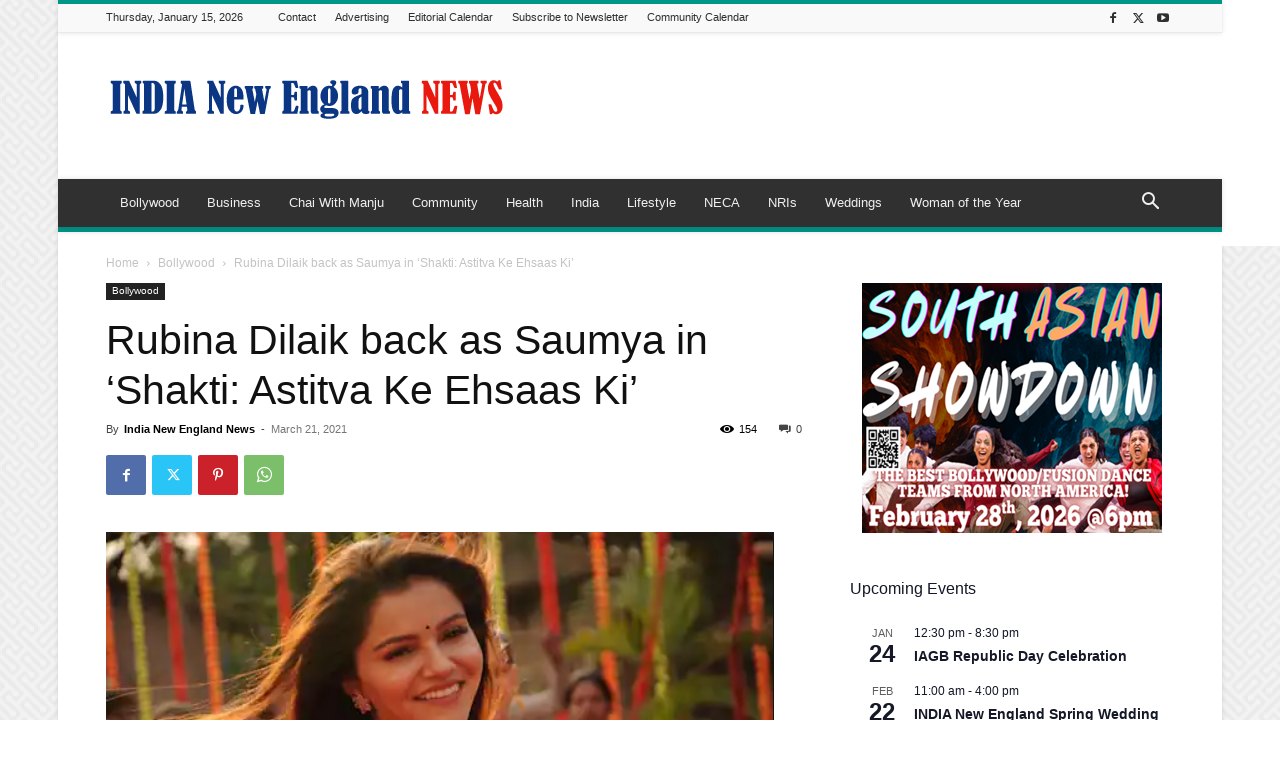

--- FILE ---
content_type: text/html; charset=UTF-8
request_url: https://indianewengland.com/wp-admin/admin-ajax.php?td_theme_name=Newspaper&v=12.7.4
body_size: -146
content:
{"81133":154}

--- FILE ---
content_type: text/html; charset=utf-8
request_url: https://www.google.com/recaptcha/api2/aframe
body_size: 266
content:
<!DOCTYPE HTML><html><head><meta http-equiv="content-type" content="text/html; charset=UTF-8"></head><body><script nonce="VfPuhsLbI7EVsraqAzECVA">/** Anti-fraud and anti-abuse applications only. See google.com/recaptcha */ try{var clients={'sodar':'https://pagead2.googlesyndication.com/pagead/sodar?'};window.addEventListener("message",function(a){try{if(a.source===window.parent){var b=JSON.parse(a.data);var c=clients[b['id']];if(c){var d=document.createElement('img');d.src=c+b['params']+'&rc='+(localStorage.getItem("rc::a")?sessionStorage.getItem("rc::b"):"");window.document.body.appendChild(d);sessionStorage.setItem("rc::e",parseInt(sessionStorage.getItem("rc::e")||0)+1);localStorage.setItem("rc::h",'1768517840585');}}}catch(b){}});window.parent.postMessage("_grecaptcha_ready", "*");}catch(b){}</script></body></html>